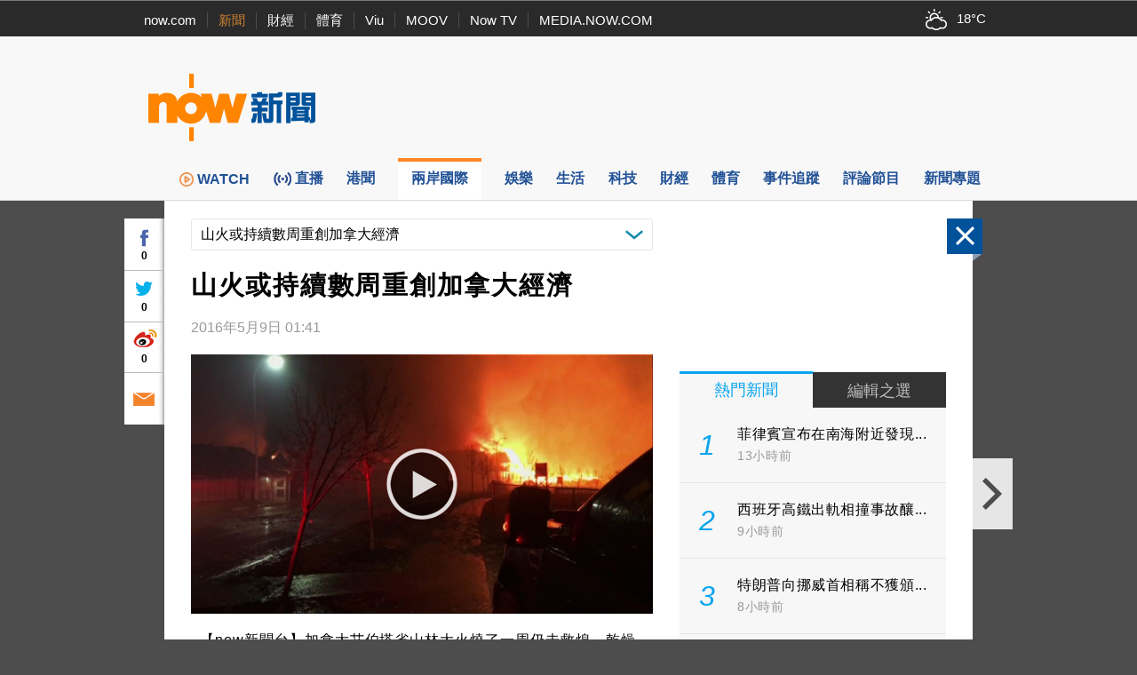

--- FILE ---
content_type: text/html;charset=UTF-8
request_url: https://news.now.com/home/international/player?newsId=178181
body_size: 66739
content:
<!DOCTYPE html><!-- SvrID: ip-10-255-165-166.ap-southeast-1.compute.internal -->
<html lang="zh-hk">
	<head>
		<title>山火或持續數周重創加拿大經濟 | Now 新聞</title>
		<meta content="text/html; charset=UTF-8" http-equiv="content-type">
		<meta http-equiv="X-UA-Compatible" content="IE=edge">
		<meta name="apple-itunes-app" content="app-id=480933058">
        <base target="_top">
        <meta property="fb:admins" content="100002622580809" />
        <meta property="fb:app_id" content="515076798590105" />
        <meta property="al:ios:app_store_id" content="480933058" />
        <meta property="al:ios:app_name" content="now 新聞" />
        <meta property="al:android:package" content="com.now.newsapp" />
        <meta property="al:android:app_name" content="now 新聞" />
        <meta property="al:ios:url" content="nownewsapp://urlscheme.html?newsType=120&newsId=178181" />
        <meta property="al:android:url" content="nownewsapp://fb.html?newsType=120&newsId=178181" />
        <meta name="title" content="山火或持續數周重創加拿大經濟 | Now 新聞" />
        <meta name="description" content="【now新聞台】加拿大艾伯塔省山林大火燒了一周仍未救熄，乾燥天氣和大風令火場面積不斷擴大，甚至可能波及鄰近的薩斯喀徹溫省邊境。有官員預計，除非災區下大雨，否則山火可能會持續數個月。" />
        <meta property="og:type" content="article" />
        <meta property="og:site_name" content="Now 新聞" />
        <meta property="og:title" content="山火或持續數周重創加拿大經濟" />
        <meta property="og:description" content="【now新聞台】加拿大艾伯塔省山林大火燒了一周仍未救熄，乾燥天氣和大風令火場面積不斷擴大，甚至可能波及鄰近的薩斯喀徹溫省邊境。有官員預計，除非災區下大雨，否則山火可能會持續數個月。" />
        <meta property="og:image" content="https://d1x4njjgkw4jf2.cloudfront.net/nownews/NewsImage/CAN.FIRE.1700.0805.jpg" />
        <meta property="og:url" content="https://news.now.com/home/international/player?newsId=178181" />
        <link rel="canonical" href="https://news.now.com/home/international/player?newsId=178181" />
        <link rel="alternate" media="only screen and (max-width: 640px)" href="https://news.now.com/mobile/international/player?newsId=178181" />
        <link rel="image_src" href="https://now.com/images/common/fb_logo.jpg" />
        <link rel="apple-touch-icon" href="/images/common/appicon_news_57.png" />
        <link rel="apple-touch-icon" href="/images/common/appicon_news_72.png" sizes="72x72" />
        <link rel="apple-touch-icon" href="/images/common/appicon_news_114.png" sizes="114x114" />
        <link rel="apple-touch-icon-precomposed" href="/images/common/appicon_news_57.png" />
        <link rel="icon" href="https://now.com/favicon.ico" type="image/x-icon" />
        <link rel="shortcut icon" href="https://now.com/favicon_1.ico" type="image/x-icon" />
        <link rel="stylesheet" type="text/css" href="/revamp2014/css/news2014.css?v=20251127">
		<link rel="stylesheet" type="text/css" href="https://d7lz7jwg8uwgn.cloudfront.net/apps_resource/web/for_dark_mode.css?v=20251127">
		<link rel="stylesheet" type="text/css" href="/revamp2014/css/details2014.css?v=20251127">
				<script type="text/javascript" src="//www.googletagservices.com/tag/js/gpt.js"></script>
		<script type="text/javascript" src="/revamp2014/js/jquery-3.7.1.min.js"></script>
		
		<!-- Prebid Js file -->
		<script type="text/javascript" src="/revamp2014/js/prebid7.39.0.js"></script>

		<script type="text/javascript" src="/revamp2014/js/jquery.sticky.js?v=20251127"></script>
		<script type="text/javascript" src="/revamp2014/js/jquery-ui-1.10.4.min.js"></script>
		<script type="text/javascript" src="/revamp2014/js/dfpAsset_prebid.js?v=20251127"></script>
		<script type="text/javascript" src="/revamp2014/js/NowDataService.js?v=20251127"></script>
		<script type="text/javascript" src="/revamp2014/js/fbSDK.js?v=20251127"></script>

		<script type="text/javascript" src="/revamp2014/js/fancybox3/jquery.fancybox.min.js"></script>
		<link rel="stylesheet" type="text/css" href="/revamp2014/js/fancybox3/jquery.fancybox.min.css">
		
		<script type='text/javascript'>
			/* console.log("SvrID: ip-10-255-165-166.ap-southeast-1.compute.internal");
			console.log("jQuery version: " + jQuery.fn.jquery); */
		var dfpProfiles = [
			"ros",
			"international"
			
		];			
		
		// 
		// dfpAsset.targeting.Now_newsCp = "12";
		// dfpProfiles.push("internationalCP12");
		// 
		
		// 
		// dfpAsset.targeting.Now_newsId = "178181";
		// 
		
		// 
		// dfpAsset.targeting.Now_newsCat = "120";
		// 
		
		// 
		// dfpAsset.targeting.Now_newsTopics = "";
		// 
		preBid.targeting.Now_newsCp = "12";
		dfpProfiles.push("internationalCP12");
		
		preBid.targeting.Now_newsId = "178181";
		
		preBid.targeting.Now_newsCat = "120";
		
		preBid.targeting.Now_newsTopics = "";
		
		
		// dfpAsset.selectProfiles(dfpProfiles);
		// dfpAsset.initService();
		// preBid.selectProfiles(dfpProfiles);
		// preBid.initService();
		preBid.selectProfile(dfpProfiles);
		preBid.defineAd();
		
		// GTM page category tracking
		var _pageCategory = '120';
		var _pageNewsId = '178181';
		var _pageTopic = '';
		</script>
<script type="application/ld+json">
{
 "@context": "https://schema.org",
 "@type": "NewsArticle",
 "mainEntityOfPage": "https://news.now.com/home/international/player?newsId=178181",
  "headline": "山火或持續數周重創加拿大經濟",
  "datePublished": "2016-05-09T01:41:12+08:00",
  "dateModified": "2016-05-09T01:41:12+08:00",
  "description": "【now新聞台】加拿大艾伯塔省山林大火燒了一周仍未救熄，乾燥天氣和大風令火場面積不斷擴大，甚至可能波及鄰近的薩斯喀徹溫省邊境。有官員預計，除非災區下大雨，否則山火可能會持續數個月。",
  "image": "https://d1x4njjgkw4jf2.cloudfront.net/nownews/NewsImage/CAN.FIRE.1700.0805.jpg",
  "author": {
    "@type": "Organization",
    "name": "Now 新聞"
   },
   "publisher": {
    "@type": "Organization",
    "name": "Now 新聞",
    "logo": {
      "@type": "ImageObject",
      "url": "https://now.com/images/common/fb_logo.jpg"
    }
  }
}
</script>
<script type="application/ld+json">
{
	"@context": "https://schema.org",
	"@type": "BreadcrumbList",
  	"itemListElement": [{
		"@type": "ListItem",
		"position": 1,
		"item": {
			"@id": "https://news.now.com/home", 
			"name": "Now 新聞"
 		}
  	},{
		"@type": "ListItem",
		"position": 2,
		"item": {
			"@id": "https://news.now.com/home/international", 
			"name": "兩岸國際"
 		}
  	}]
}
</script>
<script type="application/ld+json">
[{
  "@context": "https://schema.org",
  "@type": "VideoObject",
  "name": "山火或持續數周重創加拿大經濟",
  "description": "【now新聞台】加拿大艾伯塔省山林大火燒了一周仍未救熄，乾燥天氣和大風令火場面積不斷擴大，甚至可能波及鄰近的薩斯喀徹溫省邊境。有官員預計，除非災區下大雨，否則山火可能會持續數個月。",
  "thumbnailUrl": "https://d1x4njjgkw4jf2.cloudfront.net/nownews/NewsImage/CAN.FIRE.1700.0805.jpg",
  "uploadDate": "2016-05-09T01:41:12+08:00"
}]
</script>
<!-- Google Tag Manager -->
<script>(function(w,d,s,l,i){w[l]=w[l]||[];w[l].push({'gtm.start':
new Date().getTime(),event:'gtm.js'});var f=d.getElementsByTagName(s)[0],
j=d.createElement(s),dl=l!='dataLayer'?'&l='+l:'';j.async=true;j.src=
'https://www.googletagmanager.com/gtm.js?id='+i+dl;f.parentNode.insertBefore(j,f);
})(window,document,'script','dataLayer','GTM-PF2BBNJ');</script>
<!-- End Google Tag Manager -->		
		
		<script type="text/javascript" src="//imasdk.googleapis.com/js/sdkloader/ima3.js?v=20251127"></script>
				<script type="text/javascript" src="/revamp2014/js/PrerollManager.js?v=20251127"></script>
				<script type="text/javascript" src="/revamp2014/js/hls.min.js?v=20251127"></script>
				<script type="text/javascript" src="/revamp2014/js/galleria/galleria-1.4.2.min.js?v=20251127"></script>
				<script type="text/javascript" src="/revamp2014/js/purl.js?v=20251127"></script>
				<script type="text/javascript" src="/revamp2014/js/jquery-scrollto.js?v=20251127"></script>
				<script type="text/javascript" src="/revamp2014/js/jquery.ba-resize.min.js?v=20251127"></script>
				<script type="text/javascript" src="/revamp2014/js/common.js?v=20251127"></script>
				<script type="text/javascript" src="/revamp2014/js/swfobject.js?v=20251127"></script>
				<script type="text/javascript" src="/revamp2014/js/jquery.ellipsis.min.js?v=20251127"></script>
				<script type="text/javascript" src="/revamp2014/js/details2014.js?v=20251127"></script>
				<style>
			.loginContent{
				width:500px;
			}
		</style>
		</head>
	<body>
        <div class="headNavLine">
				<div class="siteWidth">
					<ul class="nowSitesNav">
						<li><a href="https://now.com/">now.com</a></li>
						<li class="active"><a href="https://news.now.com/">新聞</a></li>
						<li><a href="https://finance.now.com/">財經</a></li>
						<li><a href="https://sports.now.com/">體育</a></li>
						<li><a href="https://www.viu.com/">Viu</a></li>
						<li><a href="https://moov.hk/">MOOV</a></li>
						<li><a href="https://nowtv.now.com/">Now TV</a></li>
						<li class="noSeparator"><a href="https://media.now.com/">MEDIA.NOW.COM</a></li>
					</ul>
					<div class="nowSitesTools">
						<div id="weatherInfoBox"></div> 

					</div>
					<script type="text/javascript">
					$(function(){
						// var $weatherInfoBox = $("#weatherInfoBox");
						// var weatherDataService = new NowDataService("/api/getLocalWeather", 300000 /* 5mins */);
						/* weatherDataService.onDataUpdate = function(data){
							if(data && !isNaN(data.temperature)){
								$weatherInfoBox.css("backgroundImage", "url(/revamp2014/images/wearther/50x40/" + data.iconCode.toUpperCase() + ".png)").html(data.temperature + "&#x2103;");
							}
						};
						weatherDataService.startService(); */

						// New api from 天文台
						const weatherInfoBox = document.getElementById("weatherInfoBox");
						try {
							// fetch("https://d1hwkbjjpz5sf.cloudfront.net/api/getAfeQuote.php?item=allindex")
							fetch("https://d7lz7jwg8uwgn.cloudfront.net/api/local_weather.json")
								.then(function(response) {
								if (!response.ok) {
									throw new Error("Network response was not ok");
								}
								return response.json();
								})
								.then(function(data) {
									var parsedData = { data };
									parsedData = parsedData.data ;
									temperatureValue = parsedData.temperature;
									iconId = parsedData.icons[0].iconCode;

									// Set the backgroundImage CSS property
									weatherInfoBox.style.backgroundImage = "url(/revamp2014/images/wearther/50x40/" + iconId + ".png)";

									// Set the HTML content
									const temperatureText = document.createTextNode(temperatureValue+'°C');
									weatherInfoBox.appendChild(temperatureText);

								})
								.catch(function(error) {
								console.log("Error: " + error.message);
								});
						} catch (error) {
							// Handle any exceptions thrown outside the fetch call
							console.error('Exception:', error);
						}
					});
					
					var clickedFbLogin = false;
					function loginFB(){
						clickedFbLogin = true;
					}
					
					$.fbReady(function(){
						var fbLogin = $("#fbLoginCtrl");
						
						window.loginFB = function(){
							FB.login(function(res){
								if(res.status == 'connected') {
									window.location.reload();
								}
							}, { });
						}
						window.logoutFB = function(){
							FB.logout(function(res){
								window.location.reload();
							});
						}
						if(clickedFbLogin){
							loginFB();
						}
						
						function getFbUserData(){
							FB.api('/me', function(response) {
								if(response){
									fbLogin.find(".login").hide();
									fbLogin.find(".user").show();
									
									fbLogin.find(".fbUserName").data('fbid', response.id).text(response.name);
                                    fbLogin.find(".logout").width(Math.max(fbLogin.find(".fbUserName").width(), 30));
									fbLogin.find(".fbUserThumb").html($("<img>").attr("src", "https://graph.facebook.com/" + response.id + "/picture?width=22&height=22"));
								}
							});
						}
						
						FB.getLoginStatus(function(response) {
							if (response.status === 'connected') { 
								getFbUserData();
							} else {
								fbLogin.find(".login").show();
								fbLogin.find(".user").hide();
							}
						});
						FB.Event.subscribe('auth.login', function(){
							getFbUserData();
						});
						FB.Event.subscribe('auth.logout', function(){
							fbLogin.find(".login").show();
							fbLogin.find(".user").hide();
						});
					});

					    $(document).ready(function(){

					    	var template = '<div id="infoContent" class="loginContent">'+
									            "<div>登入需知</div>"+
									            "<p>閣下將被定向到Facebook（一個第三方網站）登錄閣下的Facebook帳戶，使閣下能夠在now.com上發表評論。 如果閣下選擇發表評論，公眾可以查看閣下的Facebook個人資料圖片和評論，但我們（電訊盈科媒體有限公司）不會以其他方式接收、使用（包括用於直銷活動）、存儲或轉移閣下跟Facebook分享的任何其他資料。<p/>"+
									            "<p>請參閱我們的使用條款（<a style='color:blue' target='_blank' href='https://now.com/images/html/service/tnc.html'>https://now.com/images/html/service/tnc.html</a>），以了解閣下訪問第三方網站以及您向now.com提供的內容的相關權限。<p/>"+
									            "<p>閣下亦有權查閱、修正或查詢我們所持有有關閣下的資料。如閣下有意撤回同意或查閱、修正或查詢我們所持有有關閣下的資料，請以書面方式致函以下位址：電訊盈科集團私隱條例事務主任（香港郵政總局信箱9872號或電郵至：<a style='color:blue' href='mailto:privacy@pccw.com'>privacy@pccw.com）。<p/>"+
									        "</div>";
					        $(".loginInfoBtn").click(function(){
					            $.fancybox.open({
								    src : template,
								    type : 'html',
								    smallBtn : true,
								});
					        });
					        
					    });
					</script>
				</div>
			</div>
        <div class="siteHeader" id="siteHeader">
				<header>
					<div class="siteHeaderBanner siteWidth">
						<div class="bigNowNewsLogoWrap">
							<a class="bigNowNewsLogo" href="/home">
								<img src="/revamp2014/images/logo.png" alt="Now 新聞" />
							</a>
						</div>
						
						<div class="bannerAd">
							
							<!-- Now News Homepage Crazy ad    -->
							<div id='ad_Crazy'>
								<script type='text/javascript'>
								// dfpAsset.displayAd("Crazy");
								preBid.displayAd('Crazy');
								</script>
							</div>

							<!-- Now News Homepage Super Banner -->
							<div id='ad_SuperBanner'>
								<script type='text/javascript'>
								// dfpAsset.displayAd("SuperBanner");
								preBid.displayAd('SuperBanner');
								</script>
							</div>

						</div>
						<div class="clearBoth"></div>
					</div>
				</header>
			</div>
		<div class="siteNavBar" id="navBar">
				<nav>
					<ul class="siteMenu siteWidth">
						<li class="smallSpace nowNewsIcon">
							<a href="/home">
								<span class="icon"><img src="/revamp2014/images/news_logo_s.png" alt="Now 新聞"/></span>
								<span class="label">now 新聞</span>
							</a>
						</li><li class="smallSpace">
							<a href="https://news.now.com/watch/?utm_source=nownews&utm_medium=webmenu" target="_blank">
								<span class="icon"><img class="menu_img" src="/revamp2014/images/menu/web-menu-icon_now.com-watch_33x33_x2.png"/>WATCH</span>
								<span class="label">WATCH</span>
							</a>
						</li><li class="smallSpace">
							<a href="/home/live">
								<span id="live_icon" class="icon">直播</span>
								<span class="label">新聞台直播</span>
							</a>
						</li><li class="smallSpace">
							<a href="/home/local">
								<span class="icon">港聞</span>
								<span class="label">港聞</span>
							</a>
						</li><li class="smallSpace active">
							<a href="/home/international">
								<span class="icon">兩岸國際</span>
								<span class="label">兩岸國際</span>
							</a>
						</li><li class="smallSpace">
							<a href="/home/entertainment">
								<span class="icon">娛樂</span>
								<span class="label">娛樂</span>
							</a>
						</li><li class="smallSpace">
							<a href="/home/life">
								<span class="icon">生活</span>
								<span class="label">生活</span>
							</a>
						</li><li class="smallSpace"> 
							<a href="/home/technology">
								<span class="icon">科技</span>
								<span class="label">科技</span>
							</a>
						</li><li class="smallSpace">
							<a href="/home/finance">
								<span class="icon">財經</span>
								<span class="label">財經</span> 
							</a>
						</li><li class="smallSpace">
							<a href="/home/sports">
								<span class="icon">體育</span>
								<span class="label">體育</span> 
							</a>

						</li><li class="smallSpace">
							<a href="/home/tracker">
								<span class="icon">事件追蹤</span>
								<span class="label">事件追蹤</span> 
							</a>
						</li><li class="smallSpace">
							<a href="/home/feature">
								<span class="icon">評論節目</span>
								<span class="label">評論節目</span> 
							</a>
						</li><li class="smallSpace">
							<a href="/home/opinion">
								<span class="icon">新聞專題</span>
								<span class="label">新聞專題</span> 
							</a>
						</li>
					</ul>
				</nav>
				<script>
				$(function(){
					var $navBar = $("#navBar");
					var isMiniBar = $navBar.hasClass("miniBar");
					$navBar.sticky({
						topSpacing: 0,
						topOffset: 10,
						onDock: isMiniBar ? null : function(){
							setTimeout(function(){
								$("#navBar").addClass("miniBar");
							},0);
						},
						onUndock: isMiniBar ? null : function(){
							setTimeout(function(){
								$("#navBar").removeClass("miniBar");
							},0);
						}
					});
				});
				</script>
			</div>
		




<div id="fb-root"></div>
<script async defer crossorigin="anonymous" src="https://connect.facebook.net/zh_HK/sdk.js#xfbml=1&version=v12.0&appId=515076798590105&autoLogAppEvents=1" nonce="G1pASJfC"></script>

<script>
    $('html').addClass('noIFrame');
    var newsData = {"newsId":"178181","pId":"NNEW00158600","image":"CAN.FIRE.1700.0805.jpg","storyTitle":"CAN.FIRE.1700.0805","category":"120","categoryName":"兩岸國際","title":"山火或持續數周重創加拿大經濟","publishDate":1462729272000,"lastModifyDate":1462729272000,"videoStatus":"2","pageLayoutType":"","urlCaptions":[],"imageList":[{"imageUrl":"https://d1x4njjgkw4jf2.cloudfront.net/nownews/NewsImage/CAN.FIRE.1700.0805.jpg","image2Url":"https://d1x4njjgkw4jf2.cloudfront.net/nownews/NewsImageBig/CAN.FIRE.1700.0805.jpg","image3Url":"https://d1x4njjgkw4jf2.cloudfront.net/nownews/NewsImageSmall/CAN.FIRE.1700.0805.jpg","caption":"","seq":"1"}],"imageUrl":"https://d1x4njjgkw4jf2.cloudfront.net/nownews/NewsImage/CAN.FIRE.1700.0805.jpg","image2Url":"https://d1x4njjgkw4jf2.cloudfront.net/nownews/NewsImageBig/CAN.FIRE.1700.0805.jpg","image3Url":"https://d1x4njjgkw4jf2.cloudfront.net/nownews/NewsImageSmall/CAN.FIRE.1700.0805.jpg","vodUrl":"http://hstream.now.com/getmedia?pid=NNEW00158600","webUrl":"http://news.now.com/home/international/player?newsId=178181","viewCount":"1","dateDiffString":"2016年5月9日  01:41","newsTags":[{"newsId":"178181","tag":"加拿大","newsObject":null},{"newsId":"178181","tag":"山火","newsObject":null}],"newsTopics":[],"cp":"12","type":"2"};
    if (window.top == window) {
        $('html').addClass('noIFrame');
    }
    $(function () {
       $('div.news-media .photo img').fillImage();
       
        if(newsData && newsData.newsId && newsData.category){
            $.ajax({
                url: newsData.category == "SPORTS" ? "https://newsapi1.now.com/pccw-news-api/api/addSpNewsViewCountByNewsId" : "https://newsapi1.now.com/pccw-news-api/api/addNewsViewCountByNewsId",
                data: {
                    newsId: newsData.newsId.replace("sp", "")
                }
            });
       }
    });
    var providerInfo = {
        websiteUrl: "",
        name: ""
    };
    
        providerInfo.websiteUrl = "#",
        providerInfo.name = ""
    
</script>

    <script>
        var relatedNews = [];
        var relatedNewsCpMapping = {};
        
            relatedNews.push(227786);
            
                relatedNewsCpMapping['227786'] = '';
            
           
        
            relatedNews.push(177953);
            
                relatedNewsCpMapping['177953'] = '';
            
           
        
            relatedNews.push(188429);
            
                relatedNewsCpMapping['188429'] = '';
            
           
        
            relatedNews.push(178343);
            
                relatedNewsCpMapping['178343'] = '';
            
           
        
            relatedNews.push(178223);
            
                relatedNewsCpMapping['178223'] = '';
            
           
        
            relatedNews.push(178167);
            
                relatedNewsCpMapping['178167'] = '';
            
           
        
            relatedNews.push(178153);
            
                relatedNewsCpMapping['178153'] = '';
            
           
        
            relatedNews.push(178088);
            
                relatedNewsCpMapping['178088'] = '';
            
           
        
            relatedNews.push(178069);
            
                relatedNewsCpMapping['178069'] = '';
            
           
        
    </script>

<div class="newsDetails" id="newsDetails">
    <div id="ctlPanel"><div>
        <div class="btnClose"></div>
        <a class="btnPrev"></a>
        <a class="btnNext"></a>
        <div class="boxShare">
            <div class="fbBtn"><div class="fbCtr">0</div></div>
            <div class="twitterBtn"><div class="twitterCtr">0</div></div>
            <div class="weiboBtn"><div class="weiboCtr">0</div></div>
            <a class="emailBtn" href="#"></a>
        </div>
    </div></div>
    <div id="newsDetailsBody" class="clearfix">
        <article itemscope itemtype="https://schema.org/NewsArticle">
        
            <div class="categoryNewsDropDownList">
                <div class="propSelector">
                    <select onchange="window.location='/home/international/player?newsId='+this.value">
                    
                    </select>
                    <div class="propSelectorField">山火或持續數周重創加拿大經濟</div>
                </div>
            </div>
            
            <h1 class="newsTitle entry-title" itemprop="headline">山火或持續數周重創加拿大經濟</h1>
            <div class="newsInfo">
                <div class="newsTime">
                     
                        
                            <time id="dateDiffString" itemprop="datePublished" class="published" datetime="2016-05-09T01:41:12+08:00">2016年5月9日  01:41</time>
                        
                        
                    
                </div>
                
                    <div class="providerLogo"><a href="#" target="_blank" rel="nofollow"><img alt="" src="/revamp2014/images/providers/logo_12.png"/></a></div>
                
            </div>
            
            <div class="colLeft entry-content">
                
<script type="text/javascript">
window.addEventListener('DOMContentLoaded', (event) => {
    let button1 = document.querySelector('#button1')
    button1.addEventListener('click', () => {
        if (video = document.querySelector('#preRollAdContainer video')) {
            if (video.paused) {
                video.play()
                button1.className = "button paused"
            } else {
                video.pause()
                button1.className = "button play"
            }
        }
    }, false)
    let button2 = document.querySelector('#button2')
    button2.addEventListener('click', () => {
        if (video = document.querySelector('#preRollAdContainer video')) {
            video.muted = !video.muted
            if (video.muted) {
                button2.className = "button volume_off"
            } else {
                button2.className = "button volume_on"
            }
        }
    }, false)
});
document.addEventListener('visibilitychange', (event) => {
    let button = document.querySelector('#button1')
    if (button) {
        if (video = document.querySelector('#preRollAdContainer video')) {
            if (video.paused) {
                button.className = "button play"
            } else {
                button.className = "button paused"
            }
        }
    }
})

</script>             
<div class="news-media">
                        <div class="player-outer">                            
                            
                                    <div class="player-inner">
                                            <style type="text/css">
                                                #flashplayer{width:480px;height:272px;background:#000;}
                                                #movieplayer{width:480px;margin:0 auto;padding:0;display:none;}
                                            </style>
                                            <div id="flashplayer">
                                                <div id="movieplayer">
                                                    <div id="flashDiv"><div style="margin 5px auto; top:100px; text-align:center;    color: white;">抱歉，我們並不支援你正使用的瀏覽器。<br>為達至最佳瀏覽效果，請更新至最新的瀏覽器版本。<br>如有問題，歡迎電郵至 pccwmediaiapps@pccw.com 查詢。</div></div>
                                                </div>
                                            </div>
                                            <div id="html5Player"></div>
                                            <div id="preRollAdText" class="overItem">
                                                <span>廣告</span>
                                            </div>
                                            <table id="preRollControls" class="overItem">
                                                <tr>
                                                    <td width="30"><button class="button paused" id="button1"></button></td>
                                                    <td width="30"><button class="button volume_on" id="button2"></button></td>
                                                    <td>&nbsp;</td>
                                                </tr>
                                            </table>                                    
                                            <div id="preRollAdContainer" class="overItem"></div>
                                            <figure class="photo" itemprop="image" itemscope itemtype="https://schema.org/ImageObject">
                                                
                                                    
                                                        <img src="https://news.now.com/nownews/NewsImage/CAN.FIRE.1700.0805.jpg" alt="山火或持續數周重創加拿大經濟">
                                                        <meta itemprop="url" content="https://news.now.com/nownews/NewsImage/CAN.FIRE.1700.0805.jpg">
                                                    
                                                    
                                                                                                
                                            </figure>
                                            <div class="playvideo"></div> 
                                             <SCRIPT>                        
                                             if(typeof window.Hls === 'undefined' || !window.Hls && !Hls.isSupported()) { 
                                                 $("#flashplayer").show(); 
                                                 $("#movieplayer").show();  

                                                $("#preRollAdContainer").hide();
                                                /*$('div.playvideo').click( function(evt) {
                                                    evt.stopPropagation();
                                                    evt.preventDefault();
                                                    $('#movieplayer').show();
                                                    $('.player-inner .photo').hide();
                                                    $(this).hide();
                                            
                                                    try {
                                                        setTimeout(function() {
                                                            mPlayer.play(newsData.pId);
                                                        }, 2E3);
                                                    } catch (exp) {
                                                        if (window.console) console.log(exp);
                                                    }
                                                });
                                                
                                                try {
                                                     mPlayer.createFlash('flashDiv', "3", null);
                                                 } catch (e) {
                                                     alert("Player create script Error: e:"+e);
                                                 }*/
                                             } else {
                                                 $("#flashplayer").hide();
                                                 $(function(){
                                                    var player = new MediaPlayer($("#html5Player"));
                                                    player.setPreload(true);
                                                    window.prerollManager = new PrerollManager(player, $("#preRollAdContainer")[0]);
                                                    
                                                    var url = preBid.getPrerollVASTUrl();
                                                    // var url = "https://pubads.g.doubleclick.net/gampad/ads?sz=640x480&iu=/124319096/external/single_ad_samples&ciu_szs=300x250&impl=s&gdfp_req=1&env=vp&output=vast&unviewed_position_start=1&cust_params=deployment%3Ddevsite%26sample_ct%3Dlinear&correlator=";
                                                    prerollManager.requestAds(url);
                                                    
                                                    player.oncheckout = function(isSuccess){
                                                        if(isSuccess){
                                                            var playBttn = $('div.playvideo');
                                                            playBttn.show();
                                                            playBttn[0].addEventListener("click", function(){
                                                                if(window.providerInfo){
                                                                    _gaq.push(['_trackEvent', 'VodOnClick', providerInfo.name, newsData.title]);
                                                                } else {
                                                                    _gaq.push(['_trackEvent', 'VodOnClick', "international", newsData.title]);
                                                                }
                                                                playBttn.addClass("play");
                                                                playBttn.hide();
                                                                $('.player-inner .photo').hide();
                                                                
                                                                player.play();   

                                                                $("#html5Player video").css("visibility", "visible");                                                                
                                                                if(!prerollManager.playAd()){
                                                                    $("#preRollAdContainer").css("display", "none");                                                                   
                                                                }
                                                            });
                                                            
                                                            if(window.globalConfig && globalConfig.autoPlay){
                                                                playBttn.click();
                                                            }
                                                        }
                                                    };
                                                    player.$player.on("ended", function(){
                                                        if(window.globalConfig && globalConfig.autoPlay && globalConfig.autoPlayNext){
                                                            $(window).trigger("requestNext");
                                                        }
                                                    });
                                                    
                                                    player.checkout("NNEW00158600", "vod", "178181");
                                                    
                                                });
                                             }
                                             </SCRIPT>
                                    </div>
                                
                        </div>
                    </div>
                

                
                <div class="newsLeading" itemprop="articleBody">
                    
                    
                    
                        
                        
                        
                            
                                
                                <div class="contentTxt"><p>【now新聞台】加拿大艾伯塔省山林大火燒了一周仍未救熄，乾燥天氣和大風令火場面積不斷擴大，甚至可能波及鄰近的薩斯喀徹溫省邊境。有官員預計，除非災區下大雨，否則山火可能會持續數個月。</p></div>
                                
                            
                            
                            
                        
                    
                        
                        
                        
                            
                                
                                <div class="contentTxt"><p>山火焚燒了多天仍未熄滅，在重災區麥克默里堡，有建築物被大火波及，火舌衝上半空。</p></div>
                                
                            
                            
                            
                        
                    
                        
                        
                        
                            
                                
                                <div class="contentTxt"><p>四周被煙霧籠罩，部分地區能見度不足十米。</p></div>
                                
                            
                            
                            
                        
                    
                        
                        
                        
                            
                                
                                <div class="contentTxt"><p>山火已燒毀當地逾1600間房屋，多個供電設施遭破壞，食水暫時不宜飲用。</p></div>
                                
                            
                            
                            
                        
                    
                        
                        
                        
                            
                                
                                <div class="contentTxt"><p>八萬多人逃離家園，市內一片死寂，只剩下部分警員，逐家逐戶搜索可能被困或不願離開的居民。</p></div>
                                
                            
                            
                            
                        
                    
                        
                        
                        
                            
                                
                                <div class="contentTxt"><p>雖然各省消防員陸續趕到麥克默里堡增援，但無阻大火蔓延。當局表示，火場面積在一天之內增加了一倍，截至當地周日清晨已達到逾二十萬公頃。持續高溫乾燥和大風令火勢久久未受控，甚至可能蔓延至鄰近省份邊境。</p></div>
                                
                            
                            
                            
                        
                    
                        
                        
                        
                            
                                
                                <div class="contentTxt"><p>當局預測未來數天氣溫下降，並可能下雨，相信有利救援工作。不過，有官員認為除非當地下大雨，否則山火可能會在數個月後才全面受控。當局稍後會出動無人機，追蹤山火源頭，調查起火原因。</p></div>
                                
                            
                            
                            
                        
                    
                        
                        
                        
                            
                                
                                <div class="contentTxt"><p>麥克默里堡是加拿大產油重鎮，受山火影響，當地至少十個油砂礦場暫停運作或減產，部分礦場為安全起見，亦預先安排員工疏散。全國原油產量大幅下降，令本來已因為油價下挫損失慘重的加拿大經濟雪上加霜。</p></div>
                                
                            
                            
                            
                        
                    
                        
                        
                        
                            
                                
                                <div class="contentTxt"><p></p></div>
                                
                            
                            
                            
                        
                    
                </div>
                <aside>
                    
                   <div class="relatedNewsWrap">
                        <ul class="relatedNews">
                            
                                <li>
                                 
                                
                                    
                                    <a href="https://news.now.com/home/international/player?newsId=227786">
                                        <div class="newsImgWrap fill">
                                            <img src="https://news.now.com/nownews/NewsImage/CAN.FIRE.1800.0907.jpg" alt="加拿大西岸嚴重山火頒緊急狀態" class="newsImg">
                                        </div>                                            
                                        
                                        
                                            <div class="newsTitle" style="min-height: 44px;height:44px;overflow:hidden;">加拿大西岸嚴重山火頒緊急狀態</div>
                                        
                                        
                                        
                                         
                                            
                                                <div id="dateDiffString" class="newsTime">2017年7月10日  04:16</div> 
                                            
                                            
                                                <div id="cpName" class="newsTime"></div>
                                                
                                        
                                    </a>
                                </li>
                            
                                <li>
                                 
                                
                                    
                                    <a href="https://news.now.com/home/international/player?newsId=177953">
                                        <div class="newsImgWrap fill">
                                            <img src="https://news.now.com/nownews/NewsImage/CAN.WILDFIRES.0600.0605.jpg" alt="加拿大山火失控面積大幅擴大" class="newsImg">
                                        </div>                                            
                                        
                                        
                                            <div class="newsTitle" style="min-height: 44px;height:44px;overflow:hidden;">加拿大山火失控面積大幅擴大</div>
                                        
                                        
                                        
                                         
                                            
                                                <div id="dateDiffString" class="newsTime">2016年5月6日  17:16</div> 
                                            
                                            
                                                <div id="cpName" class="newsTime"></div>
                                                
                                        
                                    </a>
                                </li>
                            
                                <li>
                                 
                                
                                    
                                    <a href="https://news.now.com/home/international/player?newsId=188429">
                                        <div class="newsImgWrap fill">
                                            <img src="https://news.now.com/nownews/NewsImage/CAN.FIRE.1800.0408.jpg" alt="加國艾伯塔省獲近三億加元重建" class="newsImg">
                                        </div>                                            
                                        
                                        
                                            <div class="newsTitle" style="min-height: 44px;height:44px;overflow:hidden;">加國艾伯塔省獲近三億加元重建</div>
                                        
                                        
                                        
                                         
                                            
                                                <div id="dateDiffString" class="newsTime">2016年8月5日  01:35</div> 
                                            
                                            
                                                <div id="cpName" class="newsTime"></div>
                                                
                                        
                                    </a>
                                </li>
                            
                                <li>
                                 
                                
                                    
                                    <a href="https://news.now.com/home/international/player?newsId=178343">
                                        <div class="newsImgWrap fill">
                                            <img src="https://news.now.com/nownews/NewsImage/CAN.FIRE.0600.1005.jpg" alt="加拿大山火因天氣轉涼稍為緩和" class="newsImg">
                                        </div>                                            
                                        
                                        
                                            <div class="newsTitle" style="min-height: 44px;height:44px;overflow:hidden;">加拿大山火因天氣轉涼稍為緩和</div>
                                        
                                        
                                        
                                         
                                            
                                                <div id="dateDiffString" class="newsTime">2016年5月10日  17:00</div> 
                                            
                                            
                                                <div id="cpName" class="newsTime"></div>
                                                
                                        
                                    </a>
                                </li>
                            
                                <li>
                                 
                                
                                    
                                    <a href="https://news.now.com/home/international/player?newsId=178223">
                                        <div class="newsImgWrap fill">
                                            <img src="https://news.now.com/nownews/NewsImage/CANADA.FIRE.0600.0905.jpg" alt="加拿大山火　最少兩人疏散期間死亡" class="newsImg">
                                        </div>                                            
                                        
                                        
                                            <div class="newsTitle" style="min-height: 44px;height:44px;overflow:hidden;">加拿大山火　最少兩人疏散期間死亡</div>
                                        
                                        
                                        
                                         
                                            
                                                <div id="dateDiffString" class="newsTime">2016年5月9日  17:30</div> 
                                            
                                            
                                                <div id="cpName" class="newsTime"></div>
                                                
                                        
                                    </a>
                                </li>
                            
                                <li>
                                 
                                
                                    
                                    <a href="https://news.now.com/home/international/player?newsId=178167">
                                        <div class="newsImgWrap fill">
                                            <img src="https://news.now.com/nownews/NewsImage/CAN.FIRE.1300.0805.jpg" alt="加拿大山火持續或波及鄰近省份" class="newsImg">
                                        </div>                                            
                                        
                                        
                                            <div class="newsTitle" style="min-height: 44px;height:44px;overflow:hidden;">加拿大山火持續或波及鄰近省份</div>
                                        
                                        
                                        
                                         
                                            
                                                <div id="dateDiffString" class="newsTime">2016年5月8日  22:16</div> 
                                            
                                            
                                                <div id="cpName" class="newsTime"></div>
                                                
                                        
                                    </a>
                                </li>
                            
                                <li>
                                 
                                
                                    
                                    <a href="https://news.now.com/home/international/player?newsId=178153">
                                        <div class="newsImgWrap fill">
                                            <img src="https://news.now.com/nownews/NewsImage/CAN.FIRE.0615.0805.jpg" alt="加拿大山火面積擴逾15萬公頃" class="newsImg">
                                        </div>                                            
                                        
                                        
                                            <div class="newsTitle" style="min-height: 44px;height:44px;overflow:hidden;">加拿大山火面積擴逾15萬公頃</div>
                                        
                                        
                                        
                                         
                                            
                                                <div id="dateDiffString" class="newsTime">2016年5月8日  18:56</div> 
                                            
                                            
                                                <div id="cpName" class="newsTime"></div>
                                                
                                        
                                    </a>
                                </li>
                            
                                <li>
                                 
                                
                                    
                                    <a href="https://news.now.com/home/international/player?newsId=178088">
                                        <div class="newsImgWrap fill">
                                            <img src="https://news.now.com/nownews/NewsImage/CAN.FIRE.1300.0705.jpg" alt="加拿大山火　艾伯塔省進入緊急狀態" class="newsImg">
                                        </div>                                            
                                        
                                        
                                            <div class="newsTitle" style="min-height: 44px;height:44px;overflow:hidden;">加拿大山火　艾伯塔省進入緊急狀態</div>
                                        
                                        
                                        
                                         
                                            
                                                <div id="dateDiffString" class="newsTime">2016年5月7日  22:06</div> 
                                            
                                            
                                                <div id="cpName" class="newsTime"></div>
                                                
                                        
                                    </a>
                                </li>
                            
                                <li>
                                 
                                
                                    
                                    <a href="https://news.now.com/home/international/player?newsId=178069">
                                        <div class="newsImgWrap fill">
                                            <img src="https://news.now.com/nownews/NewsImage/CAN.FIRE.0600.0705.jpg" alt="加拿大山火火場面積增至逾十萬公頃" class="newsImg">
                                        </div>                                            
                                        
                                        
                                            <div class="newsTitle" style="min-height: 44px;height:44px;overflow:hidden;">加拿大山火火場面積增至逾十萬公頃</div>
                                        
                                        
                                        
                                         
                                            
                                                <div id="dateDiffString" class="newsTime">2016年5月7日  19:06</div> 
                                            
                                            
                                                <div id="cpName" class="newsTime"></div>
                                                
                                        
                                    </a>
                                </li>
                             
                        </ul>
                    </div>
                    <div id="facebookComments">
                        <div class="fb-comments" data-href="https://news.now.com/home/international/player?newsId=178181" data-width="100%" data-numposts="5" data-colorscheme="light"></div>
                    </div>
                </aside>
            </div>
        </article>
        <script type="text/javascript">
            var pageType = "";
            if( (pageType == "2" || pageType == "3") && $(".imagesCollection").length){
                Galleria.loadTheme('/revamp2014/js/galleria/themes/classic/galleria.classic.js');
                $(".imagesCollection").each(function(){
                    var $this = $(this);
                    if($this.find("img").length > 1){
                        $this.addClass("gallery");
                    }
                });
                Galleria.run('.imagesCollection.gallery', {
                    imageCrop: false,
                    thumbCrop: true,
                    showCounter: false,
                    showInfo: true,
                    showImagenav: false,
                    _toggleInfo: false,
                    lightbox: false,
                    keepSource: true,
                    dummy: "/revamp2014/images/default_news_520.png"
                });
                Galleria.ready(function() {
                    var galleria = this;
                    this.$("stage").click(function(event){
                        var currIdx = galleria.getIndex();
                        var imgData = galleria.getData(currIdx);
                        var original = imgData.original;
                        $(original).closest("a").click();
                    });
                });
                

            }
            $(function(){
                // console.log("img_caption", $(this))
                $(".imageCell a, a.photo").fancybox({
                    titlePosition: "inside",
                    caption: function() {
                        return $(this).attr('title');
                    },
                    onStart: function(){
                        window.hasOverlay = true;
                    },
                    onClosed: function(){
                        window.hasOverlay = false;
                    }
                });
            });
        </script>

        <div class="colRight">
            <div class="right-box adLargeRect" id="ad_LargeRec01">
                <script type="text/javascript">
                    // dfpAsset.displayAd("LargeRec01");
                    preBid.displayAd('LargeRec01');
                </script>
            </div>

            <div class="right-box" id="ad_MarketPlace">
                <script type="text/javascript">
                    // dfpAsset.displayAd("MarketPlace");
                    preBid.displayAd('MarketPlace');
                </script>
            </div>

            <div class="adMiniBanner right-box" id="ad_MiniBanner01">
                <script type="text/javascript">
                    // dfpAsset.displayAd("MiniBanner01");
                    preBid.displayAd('MiniBanner01');
                </script>
            </div>

            <div class="right-box" id="ad_LargeRec02">
                <script type="text/javascript">
                    // dfpAsset.displayAd("LargeRec02");
                    preBid.displayAd('LargeRec02');
                </script>
            </div>

            <div class="right-box" id="ad_LargeRec03">
                <script type="text/javascript">
                    // dfpAsset.displayAd("LargeRec03");
                    preBid.displayAd('LargeRec03');
                </script>
            </div>

            <div class="newsListBlock right-box">
                <div class="clearfix">
                    <a href="#hotNewsList" class="btnTab on"><div class="hot on">熱門新聞</div></a>
                    <a href="#categoryNewsList" class="btnTab"><div class="category off">編輯之選</div></a>
                </div>
                


<ol id="hotNewsList" class="hotNewsList on">
	<li class="moreWrap">
		<a class="more" href="/home/hot">更多</a>
	</li>
</ol>
<script>
$(function(){
	$.ajax({
		url: "https://newsapi1.now.com/pccw-news-api/api/getRankNewsList",
		data: {
			pageSize: 10,
			pageNo: 1
		}
	}).done(function(data){
		var count = 1, html = "";
		if(data && data.length){
			for(var i in data){
				var hotNews = data[i];
				if(hotNews.newsSource == "nowsports"){
					hotNews.newsId = "sp" + hotNews.newsId;
				}
				html += '<li><a href="/home/hot/player?newsId=' + hotNews.newsId + '&hot=1"  class="newsWrap"><div class="bullet">' + count + '</div><div class="itemText"><div class="title">' + hotNews.title + '</div><div class="newsTime">' + hotNews.dateDiffString + '</div></div></a></li>';
				
				count++;
			}
			$(html).insertBefore(".hotNewsList .moreWrap");
			
			$('.hotNewsList .title').ellipsis({
				row: 2
			});
		}
	})
	
});
</script>
                <ol id="categoryNewsList" class="categoryNewsList off">
                    
                </ol>
            </div>
            
            <div class="right-box">
                <iframe class="viu_widget" src="" width="300" height="250" frameborder="0" allowfullscreen="true" scrolling="no" ><p>Your browser does not support iframes.</p></iframe>
            </div>
            <script>
                loadViuWidget(5);
            </script>
            <div class="right-box adMiniBanner" id="ad-6">
                <a href="https://nowtv.now.com/channel/news">
                    <img src="/revamp2014/images/ad/ad-MiniBanner-300x60.png" />
                </a>
            </div>
        </div>
    </div>
    



<div class="footerSection">
	<footer class="siteWidth">
		<div class="siteWidth footer">
			<ul class="footerLinks">
				<li><a target="_self" href="/home/local/player?newsId=446579">招聘</a></li>
				<li><a target="_blank" href="https://now.com/images/html/service/cp_copyright.html">免責及著作權聲明</a></li>
				<li><a target="_blank" href="https://now.com/images/html/service/tnc.html">使用條款</a></li>
				<li><a target="_blank" href="https://now.com/images/html/service/privacy_redir_c.html">私隱政策</a></li>
				<li><a target="_blank" href="https://now.com/images/html/service/non-discrimination.html">不歧視及不騷擾聲明</a></li>
			</ul>
			<div class="copyright">© Now TV Limited 2011-2026 著作權所有 <a href="https://www.pccw.com"></a></div>
			<div class="shopsText"></div>
		</div>
	</footer>
</div>
</div>
<script type="text/javascript">
    $('.newsListBlock .btnTab').click(function () {
        reGetData("InPage");
    });
    
    if(window.newsData && newsData.newsId){
        window._gaq = window._gaq || [];
        _gaq.push(['_setCustomVar',
            1,              // This custom var is set to slot #1.  Required parameter.
            'deviceType',   // The name acts as a kind of category for the user activity.  Required parameter.
            'desktop',          // This value of the custom variable.  Required parameter.
            1
        ]);
        _gaq.push(['_setCustomVar',
            2,              // This custom var is set to slot #1.  Required parameter.
            'newsTitle',    // The name acts as a kind of category for the user activity.  Required parameter.
            "#" + newsData.newsId + " " + newsData.title,       // This value of the custom variable.  Required parameter.
            3
        ]);
    }
    $(function(){
        $(".additionalUrls ul a").on("click", function(){
            _gaq.push(['_trackEvent', 'VodOnClick', providerInfo.name, newsData.title]);
        });
    });
    
    var preRollAdContainer = document.querySelector('#preRollAdContainer');
    
    preRollAdContainer.addEventListener('click', function() {
        var videoElement = document.querySelector('#preRollAdContainer video');
        if (videoElement.paused) {
            videoElement.play();
        } else {
            //console.log('Video is playing');
        }
    });

</script>


<script type="text/javascript">
function formatDate(timestamp) {
    const date = new Date(timestamp);
    const month = String(date.getMonth() + 1).padStart(2, '0');
    const day = String(date.getDate()).padStart(2, '0');
    return `${month}月${day}日`;
}    
const catCode = '120';
const newsId = '178181';
console.log("catCode and newsId", catCode, newsId);
(function(){
    const groupedData = {};
    const isSports = catCode == 'SPORTS';
    const entryPoint = (isSports) ? `//sportsapi.now.com/api/getNewsList?pageSize=40&pageNo=1&searchTagsKey=allSportsSearchTags`
                : `https://newsapi1.now.com/pccw-news-api/api/getNewsList?category=120&pageNo=1&pageSize=40`;
    $.getJSON(entryPoint, (response) => { 
        response.forEach((item) => {
            const publishDate = formatDate(item.publishDate)
            if (!groupedData[publishDate]) {
                groupedData[publishDate] = [];
            }
            const listTitle = (isSports) ? item.headlineChi : item.title;
            groupedData[publishDate].push({
                newsId: item.newsId,
                title: listTitle+` (${item.dateDiffString})`
            });        
        })
        $('div.categoryNewsDropDownList select').html('');
        Object.entries(groupedData).forEach(([dateKey, newsList]) => {
            const $group = $('<optgroup/>').attr('label', dateKey);
            $('div.categoryNewsDropDownList select').append($group);
            newsList.forEach((newsItem)=>{
                const $option = $('<option/>').attr({
                    'value': newsItem.newsId,
                    'selected': newsId == newsItem.newsId ? 'selected' : undefined
                }).text(newsItem.title);
                $group.append($option);
            })
        });    
    })
}())
</script><!-- Begin comScore Tag -->
<script>
var _comscore = _comscore || [];
_comscore.push({ c1: "2", c2: "9612192" });
(function() {
var s = document.createElement("script"), el = document.getElementsByTagName("script")[0]; s.async = true;
s.src = (document.location.protocol == "https:" ? "https://sb" : "http://b") + ".scorecardresearch.com/beacon.js";
el.parentNode.insertBefore(s, el);
})();
</script>
<noscript>
<img src="http://b.scorecardresearch.com/p?c1=2&c2=9612192&cv=2.0&cj=1" />
</noscript>
<!-- End comScore Tag -->
<script type="text/javascript">
            var _gaq = _gaq || [];
            _gaq.push(['_setAccount', 'UA-34166611-1']);
            _gaq.push(['_setDomainName', 'now.com']);
            _gaq.push(['_trackPageview']);

            (function() {
                var ga = document.createElement('script'); ga.type = 'text/javascript'; ga.async = true;
                ga.src = ('https:' == document.location.protocol ? 'https://ssl' : 'https://www') + '.google-analytics.com/ga.js';
                var s = document.getElementsByTagName('script')[0]; s.parentNode.insertBefore(ga, s);
            })();


			//(function(i,s,o,g,r,a,m){i['GoogleAnalyticsObject']=r;i[r]=i[r]||function(){
			//(i[r].q=i[r].q||[]).push(arguments)},i[r].l=1*new Date();a=s.createElement(o),
			//m=s.getElementsByTagName(o)[0];a.async=1;a.src=g;m.parentNode.insertBefore(a,m)
			//})(window,document,'script','https://www.google-analytics.com/analytics.js','gaNow');

			// Creates an adblock detection plugin.
			//gaNow('provide', 'adblockTracker', function(tracker, opts) {
			//  var ad = document.createElement('ins');
			//	  ad.className = 'AdSense';
			//	  ad.style.display = 'block';
			//	  ad.style.position = 'absolute';
			//	  ad.style.top = '-1px';
			//	  ad.style.height = '1px';
			//	  document.body.appendChild(ad);
			//  	  tracker.set('dimension' + opts.dimensionIndex, !ad.clientHeight);
			//  document.body.removeChild(ad);
			//});
 
			// TODO: Replace UA-XXXXX-Y with you tracking ID.
			//gaNow('create', 'UA-34166611-1', 'auto');
			//gaNow('require', 'adblockTracker', {dimensionIndex: 1});
			//gaNow('send', 'pageview');
            

			//window.addEventListener("load", function() {
	        //	if(window.gaNow.create) { 
			//        console.log("GA loaded."); 
			//    } else {
			//    	console.log("GA not loaded");
			//        var img = document.createElement("img");
			//        img.setAttribute("style","width:0px;height:0px;display:none;");
			//        img.src = "https://d1t9uctetvi0tu.cloudfront.net/preview/trackgablocked_news.php"; document.body.appendChild(img);
			//    } 
			//}, false);
        </script>
<!-- Google Tag Manager (noscript) -->
<noscript><iframe src="https://www.googletagmanager.com/ns.html?id=GTM-PF2BBNJ"
height="0" width="0" style="display:none;visibility:hidden"></iframe></noscript>
<!-- End Google Tag Manager (noscript) -->        
	</body>
</html>
<!--isDesktop-->


--- FILE ---
content_type: text/html; charset=utf-8
request_url: https://www.google.com/recaptcha/api2/aframe
body_size: 150
content:
<!DOCTYPE HTML><html><head><meta http-equiv="content-type" content="text/html; charset=UTF-8"></head><body><script nonce="CstmQypWCh-48oQpvd40Ow">/** Anti-fraud and anti-abuse applications only. See google.com/recaptcha */ try{var clients={'sodar':'https://pagead2.googlesyndication.com/pagead/sodar?'};window.addEventListener("message",function(a){try{if(a.source===window.parent){var b=JSON.parse(a.data);var c=clients[b['id']];if(c){var d=document.createElement('img');d.src=c+b['params']+'&rc='+(localStorage.getItem("rc::a")?sessionStorage.getItem("rc::b"):"");window.document.body.appendChild(d);sessionStorage.setItem("rc::e",parseInt(sessionStorage.getItem("rc::e")||0)+1);localStorage.setItem("rc::h",'1768869151755');}}}catch(b){}});window.parent.postMessage("_grecaptcha_ready", "*");}catch(b){}</script></body></html>